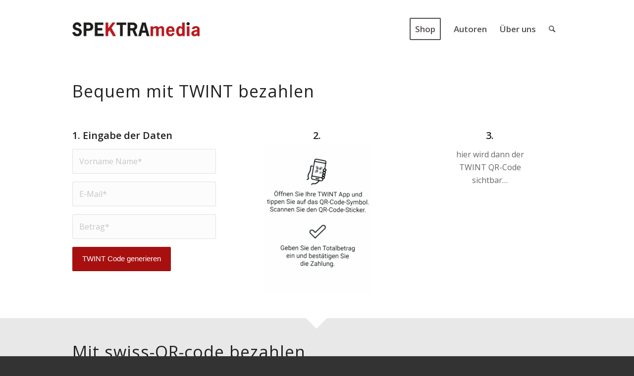

--- FILE ---
content_type: text/css
request_url: https://spektramedia.ch/wp-content/uploads/dynamic_avia/avia_posts_css/post-5748.css?ver=ver-1769805844
body_size: 336
content:
.avia-section.av-7ewqvz-85ee0d344dfc1491dca171a7acc945f5 .av-extra-border-element .av-extra-border-inner{
background-color:#ffffff;
}

.flex_column.av-64pq27-29e332061af03fa8b2d05dac663f0196{
border-radius:0px 0px 0px 0px;
padding:0px 0px 0px 0px;
}

.flex_column.av-64pq27-29e332061af03fa8b2d05dac663f0196{
border-radius:0px 0px 0px 0px;
padding:0px 0px 0px 0px;
}

#top .av-special-heading.av-6tyqs-8c467f9bb9086663db9d40a1a0ca98b7{
padding-bottom:10px;
}
body .av-special-heading.av-6tyqs-8c467f9bb9086663db9d40a1a0ca98b7 .av-special-heading-tag .heading-char{
font-size:25px;
}
.av-special-heading.av-6tyqs-8c467f9bb9086663db9d40a1a0ca98b7 .av-subheading{
font-size:15px;
}

.flex_column.av-ebcahb-3aa5250d3ae17b8feb5b94ed52cef5a7{
border-radius:0px 0px 0px 0px;
padding:0px 0px 0px 0px;
}

.flex_column.av-57i5xr-79bd306bf6ab043c7d1688b3e2d9d72e{
border-radius:0px 0px 0px 0px;
padding:0px 0px 0px 0px;
}

.avia-image-container.av-kjk0981c-0a9e439eb1e6f1d9c0983a216815d3c4 img.avia_image{
box-shadow:none;
}
.avia-image-container.av-kjk0981c-0a9e439eb1e6f1d9c0983a216815d3c4 .av-image-caption-overlay-center{
color:#ffffff;
}

.flex_column.av-41568v-2e8fc979767eeaf6f30c6943b11718c1{
border-radius:0px 0px 0px 0px;
padding:0px 0px 0px 0px;
}

.avia-section.av-7ewqvz-ef711dc94fac6fc12d6587dd510b9ef0{
background-color:#e8e8e8;
background-image:unset;
}
.avia-section.av-7ewqvz-ef711dc94fac6fc12d6587dd510b9ef0 .av-extra-border-element .av-extra-border-inner{
background-color:#e8e8e8;
}

#top .av-special-heading.av-2f6mi7-f4a9b2011eded4a10ddef2daa1325e18{
padding-bottom:10px;
}
body .av-special-heading.av-2f6mi7-f4a9b2011eded4a10ddef2daa1325e18 .av-special-heading-tag .heading-char{
font-size:25px;
}
.av-special-heading.av-2f6mi7-f4a9b2011eded4a10ddef2daa1325e18 .av-subheading{
font-size:15px;
}

.flex_column.av-fz6jz-a3330bb45032cb384c82963e2499974c{
border-radius:0px 0px 0px 0px;
padding:0px 0px 0px 0px;
}

.flex_column.av-2m6okv-e3650f77010ecdc43f5ecc5c48716bf8{
border-radius:0px 0px 0px 0px;
padding:0px 0px 0px 0px;
}



--- FILE ---
content_type: text/plain
request_url: https://www.google-analytics.com/j/collect?v=1&_v=j102&a=2007324695&t=pageview&_s=1&dl=https%3A%2F%2Fspektramedia.ch%2Fbezahlen%2F&ul=en-us%40posix&dt=bezahlen%20-%20Spektramedia&sr=1280x720&vp=1280x720&_u=IEBAAEABAAAAACAAI~&jid=774130419&gjid=92432568&cid=1439971864.1769979584&tid=UA-28535202-1&_gid=779968590.1769979584&_r=1&_slc=1&z=147978909
body_size: -450
content:
2,cG-YMYS6D5V95